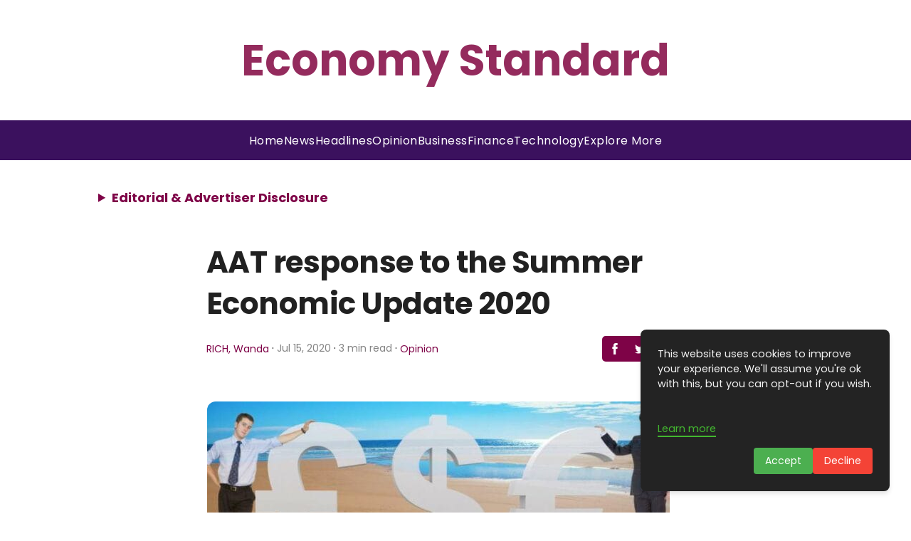

--- FILE ---
content_type: text/html; charset=utf-8
request_url: https://www.google.com/recaptcha/api2/aframe
body_size: 266
content:
<!DOCTYPE HTML><html><head><meta http-equiv="content-type" content="text/html; charset=UTF-8"></head><body><script nonce="4Htkc3Y5ayDhr0DP_Y2TPg">/** Anti-fraud and anti-abuse applications only. See google.com/recaptcha */ try{var clients={'sodar':'https://pagead2.googlesyndication.com/pagead/sodar?'};window.addEventListener("message",function(a){try{if(a.source===window.parent){var b=JSON.parse(a.data);var c=clients[b['id']];if(c){var d=document.createElement('img');d.src=c+b['params']+'&rc='+(localStorage.getItem("rc::a")?sessionStorage.getItem("rc::b"):"");window.document.body.appendChild(d);sessionStorage.setItem("rc::e",parseInt(sessionStorage.getItem("rc::e")||0)+1);localStorage.setItem("rc::h",'1769025422068');}}}catch(b){}});window.parent.postMessage("_grecaptcha_ready", "*");}catch(b){}</script></body></html>

--- FILE ---
content_type: text/javascript; charset=utf-8
request_url: https://economystandard.com/_elderjs/props/ejs-1262092712.js
body_size: 5127
content:
export default {"site":{"id":6147,"cuid":"cm5qsu1py003nwirgoap5agsl","name":"Economy Standard","supername":"economystandard","description":"You can add a great description here to make the blog readers visit your landing page.","showDescription":true,"ownerId":8405,"enableComments":false,"hideSharingIcons":false,"showToC":false,"showSuperblogBranding":false,"googleAnalyticsId":"G-ZWF078PB0P","googleAdsensePubId":"9574476981934129","googleAdsenseAdsTxt":"google.com, pub-9574476981934129, DIRECT, f08c47fec0942fa0","netlifySiteId":"9c5c53f6-adc8-4d2c-8b2c-698094044589","netlifyDomain":"famous-maamoul-1897c4","customDomain":"economystandard.com","logoUrl":null,"footerLogoUrl":null,"colorScheme":"#7e0347","createdAt":"2025-01-10T13:34:33.526Z","updatedAt":"2025-10-01T14:44:06.902Z","faviconUrl":null,"shortDescription":null,"miscScripts":"<script>\ndocument.addEventListener('DOMContentLoaded', () => {\n    const disclosure = document.createElement('details');\n    disclosure.style.margin = '1.5rem 1rem 1rem 8rem';\n    disclosure.style.width = 'auto';\n    disclosure.style.textAlign = 'left';\n\n    const summary = document.createElement('summary');\n    summary.textContent = 'Editorial & Advertiser Disclosure';\n    summary.style.cursor = 'pointer';\n    summary.style.fontWeight = 'bold';\n    summary.style.padding = '10px 10px';\n    summary.style.fontSize = '17px';\n    summary.style.color = 'var(--theme-color)';\n    summary.style.borderRadius = '5px';\n    summary.style.transition = 'border-radius 0.3s ease';\n\n    const content = document.createElement('div');\n    content.innerHTML = `Economy Standard is an online platform offering news, analysis, and opinion on the latest trends, developments, and innovations in the banking and finance industry worldwide. The platform covers a diverse range of topics, including banking, insurance, investment, wealth management, fintech, and regulatory issues. The website publishes news, press releases, opinion and advertorials on various financial organizations, products and services which are commissioned from various Companies, Organizations, PR agencies, Bloggers etc. These commissioned articles are commercial in nature. This is not to be considered as financial advice and should be considered only for information purposes. It does not reflect the views or opinion of our website and is not to be considered an endorsement or a recommendation. We cannot guarantee the accuracy or applicability of any information provided with respect to your individual or personal circumstances. Please seek Professional advice from a qualified professional before making any financial decisions. We link to various third-party websites, affiliate sales networks, and to our advertising partners websites. When you view or click on certain links available on our articles, our partners may compensate us for displaying the content to you or make a purchase or fill a form. This will not incur any additional charges to you. To make things simpler for you to identity or distinguish advertised or sponsored articles or links, you may consider all articles or links hosted on our site as a commercial article placement. We will not be responsible for any loss you may suffer as a result of any omission or inaccuracy on the website.`;\n    content.style.border = '1px solid var(--theme-color)';\n    content.style.padding = '20px';\n    content.style.marginTop = '10px';\n    content.style.borderRadius = '5px';\n    content.style.fontSize = '0.85em';\n    content.style.width = '84%';\n    content.style.display = 'inline-block';\n\n    disclosure.appendChild(summary);\n    disclosure.appendChild(content);\n\n    const targetElement = document.querySelector('header');\n    if (targetElement) {\n        targetElement.insertAdjacentElement('afterend', disclosure); \n    }\n\n    disclosure.addEventListener('toggle', () => {\n        summary.style.borderRadius = disclosure.open ? '5px 5px 0 0' : '5px';\n    });\n\n // Media Query Handling for Screen Width < 768px\n    function applyResponsiveStyles() {\n        if (window.matchMedia(\"(max-width: 768px)\").matches) {\n            disclosure.style.margin = '1rem'; // Smaller margin for mobile\n            content.style.width = '90%'; // Full width on small screens\n            summary.style.fontSize = '16px'; // Reduce font size for smaller screens\n// Scrollable content on mobile\n            content.style.maxHeight = '200px'; // Set height limit\n            content.style.overflowY = 'auto'; // Enable scrolling\n            content.style.paddingRight = '10px'; // Add padding for scrollbar visibility\n            \n        } else {\n            disclosure.style.margin = '1.5rem 1rem 1rem 8rem';\n            content.style.width = '80%';\n            summary.style.fontSize = '18px';\n// Remove scroll restriction for larger screens\n            content.style.maxHeight = 'none';\n            content.style.overflowY = 'visible';\n           \n           \n        }\n    }\n\n    // Apply styles on load and when window resizes\n    applyResponsiveStyles();\n    window.addEventListener('resize', applyResponsiveStyles);\n});\n</script>","headScripts":"<script async src=\"https://pagead2.googlesyndication.com/pagead/js/adsbygoogle.js?client=ca-pub-9574476981934129\"\n     crossorigin=\"anonymous\"></script>\n<!-- Google tag (gtag.js) -->\n<script async src=\"https://www.googletagmanager.com/gtag/js?id=G-ZWF078PB0P\"></script>\n<script>\n  window.dataLayer = window.dataLayer || [];\n  function gtag(){dataLayer.push(arguments);}\n  gtag('js', new Date());\n\n  gtag('config', 'G-ZWF078PB0P');\n</script>","customCss":".post-title.svelte-k5dr24.svelte-k5dr24{\nfont-size:1.2rem !important;\n}\n.root.svelte-nzjyf.svelte-nzjyf{\npadding: 20px 0!important;\n}\n#magazine_1.svelte-1vp6gzt ._setag.se_toc-new-container{\ntop:320px!important;\n}\n.fixed-nav-menu.svelte-1vp6gzt+.content-container.svelte-1vp6gzt{\n    padding-top: 320px!important;\n}\nnav.svelte-j83ymw{\nbackground-color: #3b115e!important;\n width: 100%!important;\n    max-width: 1425px!important;\n color: #ffffff!important;\n    gap: 1.6em!important;\n border: none !important;\n}\n.svelte-1u949an{\ndisplay:none!important;\n}\nnav.svelte-j83ymw.svelte-j83ymw{\npadding: 0.4em 0!important;\n}\n.menu-section-name.svelte-1wzj5d1.svelte-1wzj5d1{\nmargin-bottom:12px !important;\n}\n.sun-editor-editable div{\nline-height:2.5rem !important;\n}\n.nav-item.svelte-j83ymw>a.svelte-j83ymw{\nfont-size: 16px;\n    text-transform: capitalize;\n    letter-spacing: 0.5px !important;\n    font-weight: 400;\n}\n#magazine_1.svelte-1vp6gzt .footer{\n    background-color: #3b115e!important;\n}\n.rights-text{\ncolor:#f5f5f5!important;\n}\n.menu-section-name{\ncolor:#ffffff!important;\nfont-size:1.2rem!important;\n}\n.menu-item{\ncolor:#f5f5f5f!mportant;\nletter-spacing: 0.2px;}\n\n.nav-item > a{\n color: #ffffff !important;\n}\nheader {\n width: 100% !important;\n color: #ffffff !important;\n}\n.site-title {\n color: #942b5d !important;\n font-weight: 600 !important;\n font-size: 3.8rem !important;\n}\n\n.category-title.svelte-nzjyf.svelte-nzjyf {\n color: #ffffff !important;\n background-color: #942b5d !important;\n padding: 5px 10px !important;\n border-radius: 8px !important;\n text-align: center !important;\n border: none !important;\n font-size: 1rem !important;\n}\na.svelte-1wzj5d1.svelte-1wzj5d1{\ncolor:#ffffff !important;\n}\n.site-title.svelte-1wzj5d1.svelte-1wzj5d1{\nfont-size: 2.8rem !important;color:#ffffff!important;}\n@media (max-width: 768px) {\n.post-title.svelte-k5dr24>h1.svelte-k5dr24{\nfont-size:1.5rem!important;\n}\n.logo-search-wrapper.svelte-j83ymw.svelte-j83ymw {\n        grid-template-columns: 40px 1fr 0px!important;\n}\n.fixed-nav-menu.svelte-1vp6gzt+.content-container.svelte-1vp6gzt{\n    padding-top: 160px!important;\n}\n.site-title.svelte-1wzj5d1.svelte-1wzj5d1{\nfont-size:1.8rem!important;\n}\nnav.svelte-j83ymw{\n    gap: 1rem!important;\n}\n.menu-toggle.svelte-j83ymw:checked~nav.svelte-j83ymw{\n        padding: 28px!important;\n}\n.menu-toggle:checked~.logo-search-wrapper.svelte-j83ymw .menu-toggle-label span.svelte-j83ymw::after{\nbackground:#ffffff!important;\n}\n.menu-toggle:checked~.logo-search-wrapper.svelte-j83ymw .menu-toggle-label span.svelte-j83ymw::before{\nbackground:#ffffff!important;\n}\n    .site-title{\n        font-size: 1.8rem!important;\n    }\n.post-title h1{\nfont-size: 2rem !important;\nfont-weight: 600;\n}\n.footer.svelte-1wzj5d1.svelte-1wzj5d1{\npadding:27px!important;}}","homeLayout":"GRID","hideAuthors":false,"hidePostDates":null,"hideTrailingSlash":false,"disqusId":null,"privacyPolicyUrl":"https://economystandard.com/privacy-policy-cm688k3hc004933uyzs4o5fsp/","showSearchOnHome":null,"locale":"en","headerTitle":"","headerCaption":"","headerCtaText":"","headerCtaLink":"https://google.com","ogImageUrl":null,"hideDefaultMenuInFooter":null,"useBlogAsRootUrl":null,"fixedNavMenu":true,"colorMode":"LIGHT","staticHomePageId":-1,"trialPeriodDays":7,"blogUiFont":"Poppins","blogPostFont":"Inter","blogPostHeadingsFont":"Poppins","metaTitle":null,"metaDescription":null,"subdirectoryProxyType":null,"sendEmailOnDeploy":true,"showPostProgressBarOnScroll":true,"hideCookiePopup":false,"topLogoTargetUrl":null,"customRobotsTxt":"User-agent: *\nAllow: /\n\n#....your existing sitemaps\n\nSitemap: https://economystandard.com/sitemap.xml\n#your superblog's sitemap will be mentioned after your existing rules","blockChatGPTCrawl":false,"doNotIndexPaginationPages":false,"doNotIndexCategoryPages":true,"doNotIndexTagPages":true,"doNotIndexAuthorPages":false,"showSearchInNavbar":false,"postsPerNavPage":10,"template":"magazine_1","generateLLMsTxt":true,"fontSize":"MEDIUM","showSubheadingsInToC":false,"daisyUIThemeName":"light","daisyUIPrimaryColor":"oklch(45% 0.24 277.023)","daisyUIPrimaryContentColor":"oklch(93% 0.034 272.788)","daisyUINeutralColor":"oklch(14% 0.005 285.823)","daisyUINeutralContentColor":"oklch(92% 0.004 286.32)","daisyUIBgColor":"#FFFFFF","daisyUIBgContentColor":"#212529","siteMembers":[{"id":7177,"siteId":6147,"userId":8600,"role":"ADMIN","createdAt":"2025-01-27T15:51:10.612Z","updatedAt":"2025-01-27T15:51:10.612Z","addedBy":8405,"authorImageUrl":null,"authorBio":null,"authorDisplayName":"Wanda Rich","authorBioEnabled":false,"authorLinkedinUrl":null,"authorTwitterUrl":null,"authorFacebookUrl":null,"authorInstagramUrl":null,"authorWebsiteUrl":null,"isAutoAddedByAgency":true,"authorMetaTitle":null,"authorMetaDescription":null,"originalId":null,"translationLocale":null,"user":{"id":8600,"name":"Wanda Rich","email":"wrich@gbafmag.com","emailVerified":"2025-11-11T01:38:49.858Z","image":null,"createdAt":"2025-01-14T16:32:03.236Z","updatedAt":"2025-01-14T16:32:03.236Z"}},{"id":7545,"siteId":6147,"userId":8998,"role":"ADMIN","createdAt":"2025-03-20T04:01:29.934Z","updatedAt":"2025-03-20T04:01:29.934Z","addedBy":8405,"authorImageUrl":null,"authorBio":"Wanda Rich is the Editor for Economy Standard","authorDisplayName":"Ms. Wanda Rich","authorBioEnabled":false,"authorLinkedinUrl":"","authorTwitterUrl":"","authorFacebookUrl":"","authorInstagramUrl":"","authorWebsiteUrl":"","isAutoAddedByAgency":true,"authorMetaTitle":"","authorMetaDescription":"","originalId":null,"translationLocale":null,"user":{"id":8998,"name":"GBAF","email":"gbafcontent@ecorpit.com","emailVerified":"2025-09-12T15:28:02.989Z","image":"https://lh3.googleusercontent.com/a/ACg8ocKPHOiO6hupiOAuGxTeDXCv-esvv4kNmlqV9N3ZPPrESEkFwQ=s96-c","createdAt":"2025-03-20T04:01:26.902Z","updatedAt":"2025-03-20T04:01:26.902Z"}},{"id":7081,"siteId":6147,"userId":8405,"role":"OWNER","createdAt":"2025-01-10T13:34:33.526Z","updatedAt":"2025-01-10T13:34:33.526Z","addedBy":8405,"authorImageUrl":null,"authorBio":"Ms. Wanda Rich is the Editor for Economy Standard","authorDisplayName":"RICH, Wanda","authorBioEnabled":false,"authorLinkedinUrl":"","authorTwitterUrl":"","authorFacebookUrl":"","authorInstagramUrl":"","authorWebsiteUrl":"","isAutoAddedByAgency":false,"authorMetaTitle":"","authorMetaDescription":"","originalId":null,"translationLocale":null,"user":{"id":8405,"name":"GBAF Media Publications","email":"info@gbafmag.com","emailVerified":"2025-12-29T09:43:24.800Z","image":"https://lh3.googleusercontent.com/a/ACg8ocKT6WzKTZrWf5dQp8FDse_FmnsV3jShsLsvHI2_e966DNuwOA=s96-c","createdAt":"2024-12-05T10:31:48.093Z","updatedAt":"2024-12-05T10:31:48.093Z"}}],"leadsConfig":null,"popupConfig":null,"sidebarLeadsConfig":null,"subscription":{"id":4001,"stripeSubscriptionId":"sub_1QScZNF0FG35sYvqQjo9E9w9_site_id_6147","stripePriceId":"price_1QmcYTF0FG35sYvqqzqlIGWC","status":"active","stripeCustomerId":"cus_RLJ3Rf0ZiRXqQM","siteId":6147,"createdAt":"2025-01-10T13:34:33.803Z","updatedAt":"2025-10-05T15:50:05.118Z","billingStart":"2025-10-05T10:46:05.000Z","billingEnd":"2025-11-05T10:46:05.000Z","promoApplied":null,"agencySubscriptionId":2,"restrictDeployIfUnpaid":true},"pirschData":{"identificationCode":"XvW0jyO5rR0UjH8LTqZuXUE6e045H74Y"},"localeData":{"id":"cm688nrk9004c33uyns77mf9t","siteId":6147,"createdAt":"2025-01-22T18:29:39.273Z","updatedAt":"2025-01-22T18:29:39.273Z","viewOlderPosts":"View Older Posts","newerPosts":"Previous Page","olderPosts":"Next Page","minRead":"min read","visit":"Visit Site","leaveAComment":"Leave a comment","youMayAlsoWantToRead":"You may also want to read","author":"Author","searchPlaceholder":"Search","pickATopic":"Pick A Topic","backToArticle":"back to article","comments":"Comments","yourName":"Name","yourEmail":"Email","writeSomethingMeaningful":"Write something meaningful","submit":"Submit","cookieNotice":"This website uses cookies to improve your experience. We'll assume you're ok with this, but you can opt-out if you wish.","cookieAcceptBtnText":"Accept","cookieDeclineBtnText":"Decline","cookieLearnMoreText":"Learn more","pageNotFound":"Page Not Found","visitHomePage":"Visit Home Page","searching":"searching","resultsFound":"results found","allPosts":"All Posts","coAuthor":"Co-Author","page":"Page","contents":"Contents","pinnedPost":"Pinned Post","allRightsReserved":"GBAF Publications Ltd . All Rights Reserved","noCommentsYet":"No comments yet","addNewComment":"Add New Comment","yourCommentHasBeenSubmitted":"Your comment has been submitted","previousPost":"Previous Post","nextPost":"Next Post","searchTopics":"Search Topics","searchPlaceholderNav":"Search","frequentlyAskedQuestions":"Frequently Asked Questions","featuredPosts":"Featured Posts","featuredPostTag":"Featured Post"},"footerModule":{"id":95,"siteId":6147,"content":[{"items":[{"href":"https://economystandard.com/about-us-cm688llq2004a33uy356i5rwr/","label":"About Us"},{"href":"https://economystandard.com/contact-us-cm688m74m004b33uytihu26lt/","label":"Contact Us"}],"sectionName":"Company"},{"items":[{"href":"https://economystandard.com/privacy-policy-cm688k3hc004933uyzs4o5fsp/","label":"Privacy Policy"},{"href":"https://economystandard.com/advertising-and-terms-of-use-cm688jgvj004833uydsa6fqzv/","label":"Advertising & Terms of Use"}],"sectionName":"Quick Links"}],"addedBy":8392,"createdAt":"2025-01-22T18:19:19.558Z","updatedAt":"2025-01-22T18:19:19.558Z"},"redirects":[]}};